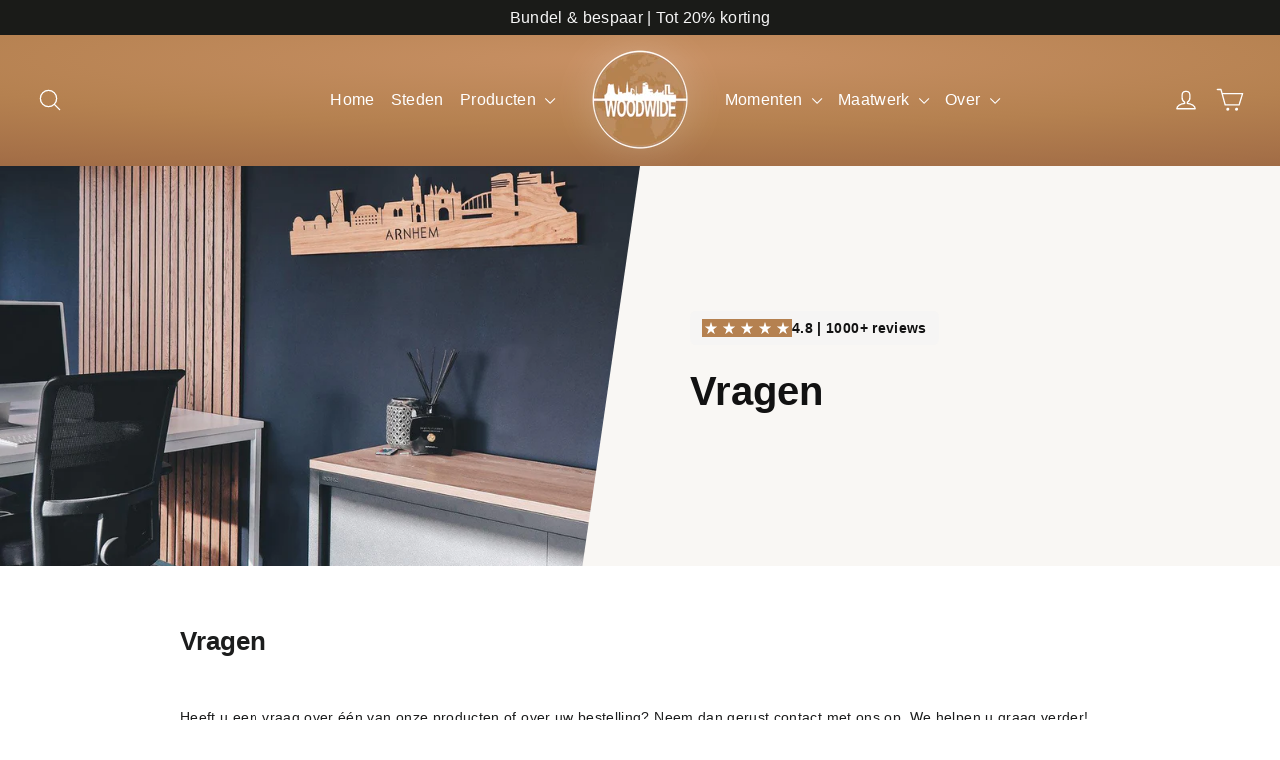

--- FILE ---
content_type: text/plain; charset=utf-8
request_url: https://events.getsitectrl.com/api/v1/events
body_size: 556
content:
{"id":"66f71d836f5004af","user_id":"66f71d836f65ce06","time":1768930282941,"token":"1768930282.5784ee529070dcee74b7ceaa30657cf7.3d3bd2f4adee194e452f28bd50663793","geo":{"ip":"3.21.165.69","geopath":"147015:147763:220321:","geoname_id":4509177,"longitude":-83.0061,"latitude":39.9625,"postal_code":"43215","city":"Columbus","region":"Ohio","state_code":"OH","country":"United States","country_code":"US","timezone":"America/New_York"},"ua":{"platform":"Desktop","os":"Mac OS","os_family":"Mac OS X","os_version":"10.15.7","browser":"Other","browser_family":"ClaudeBot","browser_version":"1.0","device":"Spider","device_brand":"Spider","device_model":"Desktop"},"utm":{}}